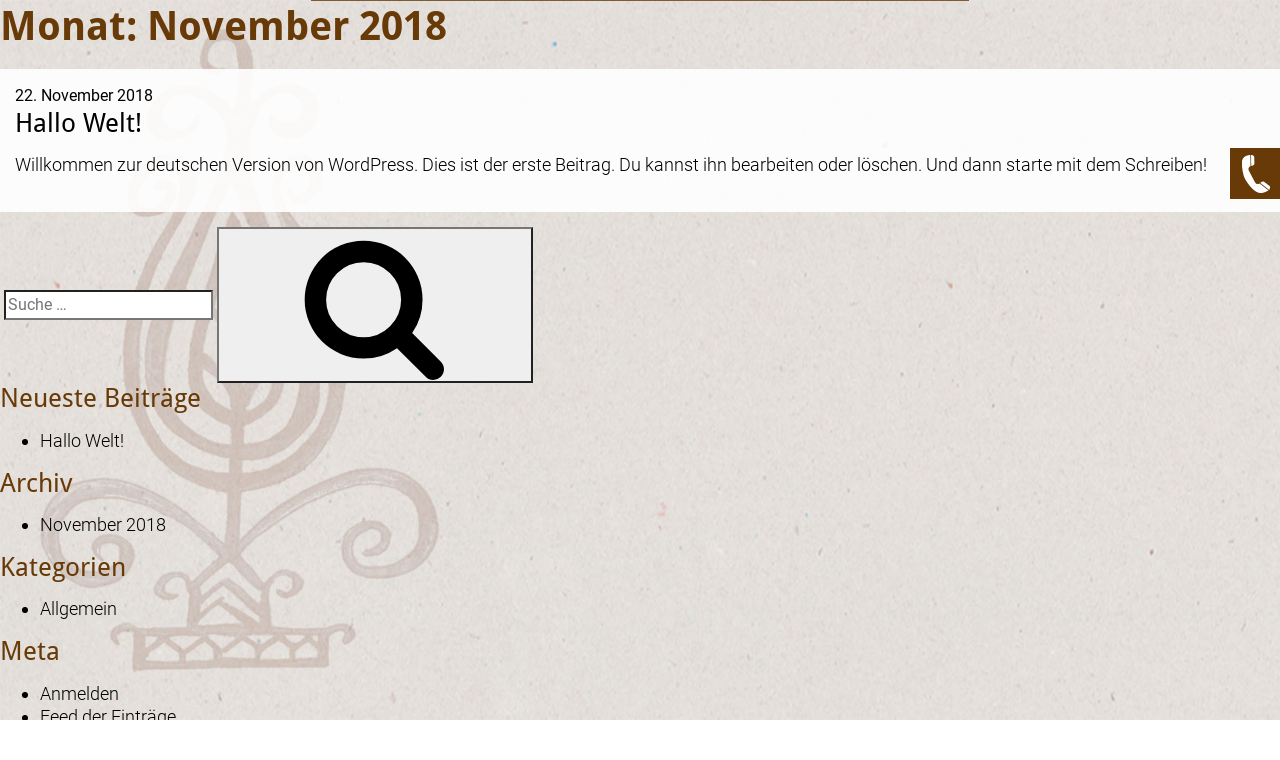

--- FILE ---
content_type: text/css
request_url: https://www.physio-raum.at/wp-content/themes/physio/assets/css/custom.css?v=43
body_size: 16318
content:
/* roboto-300 - latin */
@font-face {
  font-family: 'Roboto';
  font-style: normal;
  font-weight: 300;
  src: url('../fonts/roboto-v29-latin-300.eot'); /* IE9 Compat Modes */
  src: local(''),
       url('../fonts/roboto-v29-latin-300.eot?#iefix') format('embedded-opentype'), /* IE6-IE8 */
       url('../fonts/roboto-v29-latin-300.woff2') format('woff2'), /* Super Modern Browsers */
       url('../fonts/roboto-v29-latin-300.woff') format('woff'), /* Modern Browsers */
       url('../fonts/roboto-v29-latin-300.ttf') format('truetype'), /* Safari, Android, iOS */
       url('../fonts/roboto-v29-latin-300.svg#Roboto') format('svg'); /* Legacy iOS */
}
/* roboto-300italic - latin */
@font-face {
  font-family: 'Roboto';
  font-style: italic;
  font-weight: 300;
  src: url('../fonts/roboto-v29-latin-300italic.eot'); /* IE9 Compat Modes */
  src: local(''),
       url('../fonts/roboto-v29-latin-300italic.eot?#iefix') format('embedded-opentype'), /* IE6-IE8 */
       url('../fonts/roboto-v29-latin-300italic.woff2') format('woff2'), /* Super Modern Browsers */
       url('../fonts/roboto-v29-latin-300italic.woff') format('woff'), /* Modern Browsers */
       url('../fonts/roboto-v29-latin-300italic.ttf') format('truetype'), /* Safari, Android, iOS */
       url('../fonts/roboto-v29-latin-300italic.svg#Roboto') format('svg'); /* Legacy iOS */
}
/* roboto-regular - latin */
@font-face {
  font-family: 'Roboto';
  font-style: normal;
  font-weight: 400;
  src: url('../fonts/roboto-v29-latin-regular.eot'); /* IE9 Compat Modes */
  src: local(''),
       url('../fonts/roboto-v29-latin-regular.eot?#iefix') format('embedded-opentype'), /* IE6-IE8 */
       url('../fonts/roboto-v29-latin-regular.woff2') format('woff2'), /* Super Modern Browsers */
       url('../fonts/roboto-v29-latin-regular.woff') format('woff'), /* Modern Browsers */
       url('../fonts/roboto-v29-latin-regular.ttf') format('truetype'), /* Safari, Android, iOS */
       url('../fonts/roboto-v29-latin-regular.svg#Roboto') format('svg'); /* Legacy iOS */
}
/* roboto-700 - latin */
@font-face {
  font-family: 'Roboto';
  font-style: normal;
  font-weight: 700;
  src: url('../fonts/roboto-v29-latin-700.eot'); /* IE9 Compat Modes */
  src: local(''),
       url('../fonts/roboto-v29-latin-700.eot?#iefix') format('embedded-opentype'), /* IE6-IE8 */
       url('../fonts/roboto-v29-latin-700.woff2') format('woff2'), /* Super Modern Browsers */
       url('../fonts/roboto-v29-latin-700.woff') format('woff'), /* Modern Browsers */
       url('../fonts/roboto-v29-latin-700.ttf') format('truetype'), /* Safari, Android, iOS */
       url('../fonts/roboto-v29-latin-700.svg#Roboto') format('svg'); /* Legacy iOS */
}
/* roboto-700italic - latin */
@font-face {
  font-family: 'Roboto';
  font-style: italic;
  font-weight: 700;
  src: url('../fonts/roboto-v29-latin-700italic.eot'); /* IE9 Compat Modes */
  src: local(''),
       url('../fonts/roboto-v29-latin-700italic.eot?#iefix') format('embedded-opentype'), /* IE6-IE8 */
       url('../fonts/roboto-v29-latin-700italic.woff2') format('woff2'), /* Super Modern Browsers */
       url('../fonts/roboto-v29-latin-700italic.woff') format('woff'), /* Modern Browsers */
       url('../fonts/roboto-v29-latin-700italic.ttf') format('truetype'), /* Safari, Android, iOS */
       url('../fonts/roboto-v29-latin-700italic.svg#Roboto') format('svg'); /* Legacy iOS */
}


html {
    font-size: 16px;
}

html body {

     font-family: 'Roboto';
    font-style: normal;
    font-weight: 400;
    /*font-size: 14px;*/




}

body button {
    outline: none !important;
}


body {
    color: #000;
    /* font-size: 12px;*/
    /* font-family: droid-sans, sans-serif;*/

    font-family: 'Roboto';
    font-size: 1rem;
    font-weight: 400;
    font-style: normal;
}








body a {
    color: #000;


}


body .list-text > a {

    font-size: 1.2rem;

}


#slide-in-wrap .btn {
    border-radius: 0px;
}

body img {
    max-width: 100%;

}

body .bg-img {
    display: block;
    width: 100%;
    height: 100%;
    width: 100vw;
    height: 100vh;
    position: fixed;
    top: 0px;
    left: 0px;
    z-index: -1;
    background-image: url(../images/background1.jpg);
    /* background-size: 100% auto;*/
    background-size: cover;
    background-repeat: no-repeat;

}

.carousel-cell img {
    width: 100%;
    height: auto;
}


.page-header {
    display: block;
    margin-bottom: 20px;
}

body .main-content-container a {
    text-decoration: underline;
    color: #673a07;
}

body h1,
body .h1,
body h2,
body .h2,
body h3,
body .h3,
body h4,
body .h4 {
    display: block;
    margin-bottom: 0.6em;
}


body h1 {


    font-family: droid-sans, sans-serif;
    font-style: normal;
    font-weight: bold;


    display: block;
    line-height: 1.2em;
    color: #673a07;
    margin-bottom: 8px;
}


body h2 {


    font-family: droid-sans, sans-serif;
    font-style: normal;
    font-weight: 400;
    font-weight: 400;
    font-size: 1.6rem;
    display: block;
    line-height: 1.2em;
    color: #673a07;
}

.page-header h2 {}

body h3 {
    /*   display: block;
    font-size: 1.17em;
    font-weight: bold;*/
    font-family: droid-sans, sans-serif;
    font-weight: 400;
    font-size: 1.4rem;
    display: inline;
    line-height: 1.2em;
    font-weight: bold;
    color: #673a07;


}



body .list-text h3 {
    font-family: arial;
    font-weight: bold;
    font-size: 1.4rem;
    line-height: 1.2em;
    padding: 10px 0px 0px 0px;
    color: #673a07;
    margin-bottom: 0px;

}

body p,
body li {
   font-family: 'Roboto';
    font-weight: 300;
    /*font-size: 14px;*/

    font-size: 18px;
    line-height: 1.3em;
}



body .main-content-container h3 a {
    color: #673a07;
    text-decoration: none;
}


body .list-text p {
    margin-bottom: 0px;
}

body .navbar-toggler {
    border: 0px;
}

body .current-menu-item a {
    /* text-decoration: underline;*/
    position: relative;
}

/*
body .navbar-nav .current-menu-item a span:after {
    position: absolute;
    content:'';
    width: 100%;
    bottom: 2px;
    height: 2px;
    background: #000;
    z-index: -1;
    
}
*/





body .navbar-nav a span {
    display: inline-block;
    position: relative;
}

body .navbar-nav .current-menu-item a span:after {
    position: absolute;
    display: block;
    width: 100%;
    content: '';
    width: 100%;
    top: 50%;
    height: 10px;
    border-bottom: 2px solid #fff;

    z-index: 0;

}


body .navbar-nav .current-menu-item a:hover {
    text-decoration: none;
}

body .navbar-nav a:hover span:after {
    position: absolute;
    display: block;
    width: 100%;
    content: '';
    width: 100%;
    top: 50%;
    height: 10px;
    border-bottom: 2px solid #fff;

    z-index: 0;

}




.list-text h3 a {
    font-weight: bold;
}



body a:hover {
    color: #222;
}

.main-container-in {
    max-width: 1280px;
    margin-left: auto;
    margin-right: auto;

}


.main-content-container {
    padding-top: 40px;
    padding-bottom: 10px;
}


.navbar.static-top {
    margin-top: -58px;
}


@media only screen and (min-width: 769px) {


    body .navbar .container {
        padding: 0px;
    }



}


body .navbar .container {}



body .navbar {
    padding: 0px;

    height: 58px;
    overflow: hidden;
}

body .navbar-nav {
    padding-left: 20px;
    padding-right: 20px;
    background-color: rgba(103, 58, 7, 0.8);
}


@media only screen and (max-width: 800px) {
    body .navbar-nav {
        padding-left: 0px;
        padding-right: 0px;

    }
}


@media (min-width: 992px) {
    .container {
        /* max-width: 970px;*/
    }

}

@media only screen and (max-width: 767px) {
    .navbar-expand-sm .navbar-nav {
        display: block;
        width: 100%;
        text-align: center;
    }




}


body .navbar-nav li {
    line-height: 58px;
    padding-left: 14px;
    padding-right: 14px;
    /* background-color: rgba(103, 58, 7, 0.8);*/


}


@media only screen and (max-width: 767px) {

    body .navbar-nav {
        padding-top: 10px;
        padding-bottom: 10px;
    }

    body .navbar-nav li {
        line-height: 28px;



    }
}

body .navbar-nav li a {
    display: inline-block;
    color: #fff;
    font-weight: bold;
    padding-left: 20px;
    padding-right: 20px;
    font-size: 16px;
}

.main-container {
    /* min-height: 95%;
    
    min-height: 90vh;
    min-height: calc( 100vh - 54px );
    */
}


.carousel {
    background: #FAFAFA;
    margin-bottom: 0px;
}

.carousel-cell {
    width: 100%;
    margin-right: 10px;
    background: black;
    border-radius: 0px;
    counter-increment: carousel-cell;
}

.carousel.carousel-main .carousel-cell,
.carousel.carousel-main .carousel-cell .wp-caption {
    text-align: center;
    color: #fff;
}

.row.list-entry {
    margin-bottom: 20px;
    background-color: rgba(255, 255, 255, 0.8);
    padding: 20px 10px 20px 10px;

}

.row.logo-row {
    margin-bottom: 15px;
}

.semi-trans {
    background-color: rgba(255, 255, 255, 0.8);
}

.navbar.semi-trans {
    background-color: transparent;
}

.navbar.semi-trans .navbar-nav.ml-auto li {
    background-color: rgba(255, 255, 255, 0.9);
}



body .navbar-toggler {


    background-color: rgba(255, 255, 255, 0.9);
    padding: 0.25rem 0.75rem;
    font-size: 1.25rem;
    line-height: 1;
    border: 0px solid transparent;
    border-radius: 0rem;
    margin-bottom: 15px;
    margin-left: auto;
    margin-right: auto;
}


.home-link {
    display: block;
}


.page-content {
    margin-top: 0px;

}

.navbar .container {
    border-bottom: 0px solid #000;
}

body .col.nav-col {
    display: block;
    margin-right: 0px;
    padding-right: 0px;
}

.navbar ul {
    list-style-type: none;
}

.list-image img,
.detail-image img {
    width. 100%;
    height: auto;
    max-width: 100%;
}

.detail-image img {
    margin-bottom: 15px;
}


.list-row {

    /*  max-width: 80%;
    max-width: 670px;
    margin-left: auto;
    margin-right: auto;*/
}




.row.list-entry {
    margin-top: 0px;
    margin-bottom: 15px;
}

.list-text {
    margin-bottom: 40px;
}


.list-text .vorschaubild {
    display: block;
    margin-bottom: 6px;
}

.list-text .vorschaubild img {
    width: 100%;
    height: auto;
}

.list-text h3 {
    display: block;
}

.list-text a.more-link {
    display: block;
    font-style: italic;
}

.post.hentry {
    padding: 15px 0px 20px 15px;
    margin-bottom: 15px;
    background-color: rgba(255, 255, 255, 0.9);
}


.home-list-entry {
    padding: 15px 0px 20px 15px;
    background-color: rgba(255, 255, 255, 0.9);
}

.home-main {}

.home-main .home-content {
    padding: 0px;
}



.content-gallery img {
    width: 100%;
    height: auto;
}





.footer-nav {
    flex-direction: row;
    list-style-type: none;
    margin-bottom: 0px;
}

.footer-nav li {
    display: inline-block;
    margin-left: 5px;
    margin-right: 5px;

    line-height: 50px;
}

.footer-container a,
.footer-nav li a,
.footer-container p {
    font-style: italic;
    font-family: arial, sans-serif;
    font-size: 14px;
    color: #673a07;
    line-height: 17px;
    line-height: 50px;
    text-decoration: underline;
}



.footer-container-wrap {
    display: block;
    margin-top: 0px;
    height: 50px;
    position: relative;
    bottom: 0px;
    width: 100%;
}

.footer-container {
    background: rgba(255, 255, 255, 0.9);
    color: #fff;
    padding-top: 0px;
}


.footer-nav {
    padding-left: 0px;
}


body .navbar-dark .navbar-toggler {
    background-color: rgba(103, 58, 7, 0.9);
}



/* kontakt sidebar */


#slide-in-wrap {
    position: fixed;
    /* top: 28%; */
    top: 148px;
    right: 0px;
    z-index: 99;
    display: block;
    width: 90px;
    height: 130px;
    -webkit-transition: all 0.5s;
    -moz-transition: all 0.5s;
    -o-transition: all 0.5s;
    -ms-transition: all 0.5s;
    transition: all 0.5s;
}

#slide-in {
    position: absolute;
    display: block;
    /* right: -246px; */
    right: -270px;
    width: 320px;
    -webkit-transition: all 0.5s ease-in-out;
    -moz-transition: all 0.5s ease-in-out;
    -o-transition: all 0.5s ease-in-out;
    -ms-transition: all 0.5s ease-in-out;
    transition: all 0.5s ease-in-out;
    border-top-left-radius: 0px;
    border-bottom-left-radius: 0px;
}

#bar-options #slide-in-wrap .call-btn {
    position: absolute;
    top: 0px;
    left: 0px;
   background-color: rgba(103, 58, 7, 1);
    background-position: center center;
    background-repeat: no-repeat;
    background-image: url(../images/icon_tel_gross.png);
    width: 51px;
    height: 51px;
    background-size: 28px 38px;
}


.shortlinks {
    list-style-type: none;
    list-style: none;
    display: block;
    margin-left: 0px;
    padding-left: 0px;
    margin-bottom: 0px;
}

#slide-in-wrap .shortlinks {
    margin-left: 51px;
    padding-top: 6px;
    padding-bottom: 6px;
    padding-left: 0px;
   background-color: rgba(103, 58, 7, 1);
}

#slide-in-wrap li {
    margin-bottom: 0px;
}


#slide-in-wrap .shortlinks li {
    margin-left: 0px;
}

#bar-options a, .bar-options-2 a {
    color: #fff;
    font-size: 12px;
    font-size: 0.75rem;
    line-height: calc(14 / 12);
    font-weight: 400;
    display: block;
    margin-bottom: 3px;
}








#slide-in-wrap .contact-icon {
      background-color: rgba(103, 58, 7, 1);
    line-height: 38px;
    height: 38px;
    text-align: left;
    display: block;
}


#slide-in-wrap .contact-icon span {
    display: inline-block;
    line-height: 38px;
    height: 38px;
    font-size: 1rem;
}

#slide-in-wrap .contact-icon .iconholder {
    width: 50px;
    background-repeat: no-repeat;
    background-position: center center;
    background-size: auto 32px;
    display: block;
    float: left;
}

#slide-in-wrap .contact-icon.tel-icon .iconholder {
        background-repeat: no-repeat;
    background-image: url(../images/icon_tel_klein.png);
    background-size: 18px auto;
}
#slide-in-wrap .contact-icon.mail-icon .iconholder {
        background-repeat: no-repeat;
    background-image: url(../images/icon_email_klein.png);
    background-size: 28px auto;
}
#slide-in-wrap .contact-icon.address-icon .iconholder {
        background-repeat: no-repeat;
    background-size: 16px auto;
    background-image: url(../images/icon_adresse_klein.png);
}

#slide-in:hover {
    right: 0px;
}

/* /kontakt-sidebar */

@media only screen and (max-width: 1200px) {}

/*Medium Devices, Desktops */


@media only screen and (min-width: 993px) {


    #navitable {
        height: 430px !important;
        /* max-width:950px;*/
    }

    .content-gallery {
        max-height: 100%;
        overflow: hidden;
    }


}


@media only screen and (max-width: 992px) {}

/* Small Devices, Tablets*/

@media only screen and (max-width: 768px) {




    body .navbar.static-top {
        margin-top: 0px;
    }


    body .navbar {
        padding: 0px;
        height: auto;
        overflow: visible;
    }

    body .row.logo-row {
        display: block;
    }



    body .navbar-nav.ml-auto {
        margin-right: 15px;
        margin-bottom: 15px;
    }

    body .navbar-nav.ml-auto li {
        padding-top: 8px;
        padding-bottom: 8px;
        margin-bottom: 5px;
    }


}


@media (min-width: 1200px) {
    body .container {
        /* max-width: 1010px;*/
    }
}

@media only screen and (min-width: 769px) {
    .fixed-top {
        /* position: fixed;
    top: 80px;
    right: 20px;
    left: auto;
    z-index: 1030;
        max-width: 25vw;*/
    }



    .navbar-nav.ml-auto li {
        text-transform: uppercase;
        font-family: 'Droid Sans', sans-serif;
        font-weight: 400;
        font-size: 14px;

        padding: 10px;
        display: block;
        width: 100%;
        margin-bottom: 10px;
    }

    body .navbar-expand-lg .navbar-nav {
        /* -ms-flex-direction: column;
    flex-direction: column;*/
    }



}


@media only screen and (max-width: 580px) {

    #navitable {
        height: 40vw;

    }

    .vorschaubild img {
        max-width: 220px;
        height: auto;
    }
}


@media only screen and (max-width: 575px) {

    .navbar-collapse.collapse {
        display: block !important;
    }

    .navbar-toggler {
        display: none !important;
    }
}



/* Extra Small Devices, Phones */

@media only screen and (max-width: 480px) {}

/* Custom, iPhone Retina */

@media only screen and (max-width: 320px) {}

--- FILE ---
content_type: text/css;charset=utf-8
request_url: https://use.typekit.net/mbm0bul.css
body_size: 429
content:
/*
 * The Typekit service used to deliver this font or fonts for use on websites
 * is provided by Adobe and is subject to these Terms of Use
 * http://www.adobe.com/products/eulas/tou_typekit. For font license
 * information, see the list below.
 *
 * droid-sans:
 *   - http://typekit.com/eulas/00000000000000003b9b254a
 *   - http://typekit.com/eulas/00000000000000003b9b254b
 *
 * © 2009-2026 Adobe Systems Incorporated. All Rights Reserved.
 */
/*{"last_published":"2018-12-04 13:14:46 UTC"}*/

@import url("https://p.typekit.net/p.css?s=1&k=mbm0bul&ht=tk&f=1291.1292&a=1963575&app=typekit&e=css");

@font-face {
font-family:"droid-sans";
src:url("https://use.typekit.net/af/0f5a6c/00000000000000003b9b254a/27/l?primer=7cdcb44be4a7db8877ffa5c0007b8dd865b3bbc383831fe2ea177f62257a9191&fvd=n4&v=3") format("woff2"),url("https://use.typekit.net/af/0f5a6c/00000000000000003b9b254a/27/d?primer=7cdcb44be4a7db8877ffa5c0007b8dd865b3bbc383831fe2ea177f62257a9191&fvd=n4&v=3") format("woff"),url("https://use.typekit.net/af/0f5a6c/00000000000000003b9b254a/27/a?primer=7cdcb44be4a7db8877ffa5c0007b8dd865b3bbc383831fe2ea177f62257a9191&fvd=n4&v=3") format("opentype");
font-display:auto;font-style:normal;font-weight:400;font-stretch:normal;
}

@font-face {
font-family:"droid-sans";
src:url("https://use.typekit.net/af/f2f5f9/00000000000000003b9b254b/27/l?primer=7cdcb44be4a7db8877ffa5c0007b8dd865b3bbc383831fe2ea177f62257a9191&fvd=n7&v=3") format("woff2"),url("https://use.typekit.net/af/f2f5f9/00000000000000003b9b254b/27/d?primer=7cdcb44be4a7db8877ffa5c0007b8dd865b3bbc383831fe2ea177f62257a9191&fvd=n7&v=3") format("woff"),url("https://use.typekit.net/af/f2f5f9/00000000000000003b9b254b/27/a?primer=7cdcb44be4a7db8877ffa5c0007b8dd865b3bbc383831fe2ea177f62257a9191&fvd=n7&v=3") format("opentype");
font-display:auto;font-style:normal;font-weight:700;font-stretch:normal;
}

.tk-droid-sans { font-family: "droid-sans",sans-serif; }


--- FILE ---
content_type: text/javascript
request_url: https://www.physio-raum.at/wp-content/themes/physio/assets/js/background.cycle.js
body_size: 5118
content:
/* 
 * The MIT License
 *
 * Copyright March 17 2014 Guus van Lankveld.
 *
 * Permission is hereby granted, free of charge, to any person obtaining a copy
 * of this software and associated documentation files (the "Software"), to deal
 * in the Software without restriction, including without limitation the rights
 * to use, copy, modify, merge, publish, distribute, sublicense, and/or sell
 * copies of the Software, and to permit persons to whom the Software is
 * furnished to do so, subject to the following conditions:
 *
 * The above copyright notice and this permission notice shall be included in
 * all copies or substantial portions of the Software.
 *
 * THE SOFTWARE IS PROVIDED "AS IS", WITHOUT WARRANTY OF ANY KIND, EXPRESS OR
 * IMPLIED, INCLUDING BUT NOT LIMITED TO THE WARRANTIES OF MERCHANTABILITY,
 * FITNESS FOR A PARTICULAR PURPOSE AND NONINFRINGEMENT. IN NO EVENT SHALL THE
 * AUTHORS OR COPYRIGHT HOLDERS BE LIABLE FOR ANY CLAIM, DAMAGES OR OTHER
 * LIABILITY, WHETHER IN AN ACTION OF CONTRACT, TORT OR OTHERWISE, ARISING FROM,
 * OUT OF OR IN CONNECTION WITH THE SOFTWARE OR THE USE OR OTHER DEALINGS IN
 * THE SOFTWARE.
 */

var currentImageIndex = -1;
var imageIds = new Array();
var fadeSpeed;

//Sizing constants. these determine the value of the CSS property 'background-size' of the selected container
var SCALING_MODE_NONE = 0; //Uses the original image size
var SCALING_MODE_STRETCH = 1; //Sets 'background-size' to '100% 100%'. This stretches the background image to fill the container, discarding the images aspect ratio.
var SCALING_MODE_COVER = 2; //Sets 'background-size' to 'cover'. This makes the background images fill the entire container while retaining its aspect ratio.
var SCALING_MODE_CONTAIN = 3; //Sets 'background-size' to 'contain'. This scales the bakcground image to the largest size such that both its width and its height can fit inside the content area

/**
 * Adds a cycling (fading) background to the selected element
 * @param {Object} options Options for tweaking the cycle setings. 
 * imageUrls: an array of strings representing urls to the images to cycle through
 * duration: the nr of miliseconds between two fades.
 * fadeSpeed: the nr of miliseconds it takes for one image to fade out to another.
 * backgroundSize: specify a value for the css3 property 'background size' or one of the following constants; SCALING_MODE_NONE, SCALING_MODE_STRETCH, SCALING_MODE_COVER, SCALING_MODE_CONTAIN
 */
$.fn.backgroundCycle = function(options) {
    var settings = $.extend({
        imageUrls: [],
        duration: 5000,
        fadeSpeed: 1000,
        backgroundSize: SCALING_MODE_NONE
    }, options);

    fadeSpeed = settings.fadeSpeed;

    var marginTop = this.css('margin-top');
    var marginRight = this.css('margin-right');
    var marginBottom = this.css('margin-bottom');
    var marginLeft = this.css('margin-left');

    if (!this.is("body")) {
        this.css({
            position: 'relative'
        });
    }

    var contents = $(document.createElement('div'));

    var children = this.children().detach();
    contents.append(children);

    imageIds = new Array();

    for (var i = 0; i < settings.imageUrls.length; i++) {
        var id = 'bgImage' + i;
        var src = settings.imageUrls[i];
        var cssClass = 'cycle-bg-image';

        var image = $(document.createElement('div'));
        image.attr('id', id);
        image.attr('class', cssClass);

        var sizeMode;

        switch (settings.backgroundSize) {
            default:
                sizeMode = settings.backgroundSize;
                break;
            case SCALING_MODE_NONE:
                sizeMode = 'auto';
                break;
            case SCALING_MODE_STRETCH:
                sizeMode = '100% 100%';
                break;
            case SCALING_MODE_COVER:
                sizeMode = '100% auto';
                break;
            case SCALING_MODE_CONTAIN:
                sizeMode = 'contain';
                break;
        }

        image.css({
            'background-image': "url('" + src + "')",
            'background-repeat': 'no-repeat',
            'background-size': sizeMode,
            '-moz-background-size': sizeMode,
            '-webkit-background-size': sizeMode,  
            position: 'absolute',
            left: marginLeft,
            top: marginTop,
            right: marginRight,
            bottom: marginBottom
        });

        this.append(image);

        imageIds.push(id);
    }

    contents.css({
        position: 'absolute',
        left: marginLeft,
        top: marginTop,
        right: marginRight,
        bottom: marginBottom
    });

    this.append(contents);
    $('.cycle-bg-image').hide();
    $('#' + imageIds[0]).show();
    setInterval(cycleToNextImage, settings.duration);
};

function cycleToNextImage() {
    var previousImageId = imageIds[currentImageIndex];

    currentImageIndex++;

    if (currentImageIndex >= imageIds.length) {
        currentImageIndex = 0;
    }

    var options = {
        duration: fadeSpeed,
        queue: false
    };

    $('#' + previousImageId).fadeOut(options);
    $('#' + imageIds[currentImageIndex]).fadeIn(options);
}